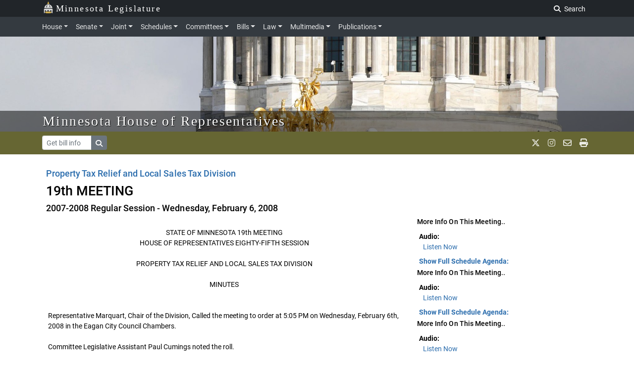

--- FILE ---
content_type: application/javascript
request_url: https://www.house.mn.gov/2018_design/js/calendar.js?v=03202021
body_size: 809
content:

$(document).ready(function () {

  var strCalDate = getParameterByName('jday');

  if (strCalDate === '') {
    strCalDate = $.datepicker.formatDate('mmddyy', new Date());
    console.log(strCalDate);
  };
  $("#datepicker").datepicker({
        nextIcon:"ui-icon-gear",
        dateFormat: 'mmddyy',
        inline: true,
        dayNamesMin: ['Sun', 'Mon', 'Tue', 'Wed', 'Thu', 'Fri', 'Sat'],
        showOtherMonths: true,
        selectOtherMonths: true,
        minDate: new Date(2011, 1 - 1, 1),
        maxDate: "+1y +6m",
        defaultDate: strCalDate
  });

  //gets rid of todays formatting
  $('.ui-state-highlight').removeClass('ui-state-highlight');

  $("#datepicker").change(function () {
    //  var myDate = new Date().toTimeString().replace(/.*(\d{2}:\d{2}:\d{2}).*/, "$1");
    var the_date = $('#datepicker').val();
      //console.log(the_date);

      window.location.href = "https://www.house.leg.state.mn.us/Schedules/" + the_date;
  });


});

--- FILE ---
content_type: application/javascript
request_url: https://www.house.mn.gov/2018_design/js/navbarhelper.js
body_size: 778
content:
function closeBanner(target){
  // close banner if click is not a banner navigation item (otherwise the banner starts to close and freezes on transition)
  if ($('.navbar-nav-collapse').hasClass('show') && !$(target).parents().is('dd') && !$(target).parents().is('.nav-header')){
    // console.log('close banner called');
    // $('.navbar-nav-collapse').removeClass('notransition');
    $(".navbar-nav-collapse").collapse('hide').removeClass('notransition');
    $('.nav-item').removeClass('active');
  }
}

function changeBanner(event){
  if ($('.navbar-nav-collapse').hasClass('show')){
    // console.log('has show')
    $('.navbar-nav-collapse').addClass('notransition'); //remove transition
    $(".navbar-nav-collapse").collapse('hide'); //hide the previous dropdown
  } 
}

$(document).ready(function () {
  $('.js-search,.js-search-adv').hide();
  $('[data-toggle="tooltip"]').tooltip({
    delay: { "show": 100, "hide": 100 }
  });
  $('[data-toggle="popover"]').popover();

  $('.nav-link').click(function(e) {
    $('.nav-item').removeClass('active');
    $('.nav-item a').blur();
    $('.navbar-nav-collapse').removeClass('notransition');
  });

  $(".js-search-btn, .js-search-label").click(function (e) {
        e.preventDefault();
        var jssearchisVisible = $(".js-search").is(":visible");
        var jssearchisBlank = $(".js-search").val().length === 0;
        // console.log(jssearchisBlank);
        if (jssearchisVisible === false || jssearchisBlank === true) {
            $(".js-search").animate({ width: 'toggle' });
            $(".js-search-adv").animate({ width: 'toggle' });
            $(".js-search").focus();
        } else {
            window.location.href = "https://www.leg.state.mn.us/search?q=" + $('#main-search').val();
        };
    });
    $("#main-search").on("keydown", function (event) {
        if (event.which === 13)
            window.location.href = "https://www.leg.state.mn.us/search?q=" + $('#main-search').val();
    });

    $(".js-sm-search").on("keydown", function (event) {
      
        if (event.which === 13){
          event.preventDefault();
            window.location.href = "https://www.leg.state.mn.us/search?q=" + $('.js-sm-search').val();
        }
    });
    $(".js-search-sm-btn").click(function (event) {
        
            window.location.href = "https://www.leg.state.mn.us/search?q=" + $('#sm-search').val();
    });


  //switch active class and change banner if already open
  $('.navbar-nav-collapse').on('show.bs.collapse', function () {
    $('.nav-item').removeClass('active');
    var li = $(this).prev();    
    if (li.not('active')){
      // console.log('banner open, need to toggle')
      changeBanner($(this))
      li.addClass('active');
    } 
  });

  // hide navbar-nav-collapse when user clicks away from navigation menu
  $(document).click(function (e) {
    var target = $(e.target);
    if (!target.hasClass('nav-link') || !target.closest('.bg-dark')){
      // console.log('here')
      if($('.navbar-nav-collapse').hasClass('notransition')){
        $(".navbar-nav-collapse").removeClass('notransition')
      }
      closeBanner(target);
    } 
  });

  $('.js-more-accordian').on('shown.bs.collapse', function () {
    var textOption = $(this).attr('data-child');
    $(textOption).html('Fewer Links');
  });
  $('.js-more-accordian').on('hidden.bs.collapse', function () {
    var textOption = $(this).attr('data-child');
    $(textOption).html('More Links');
  });

});